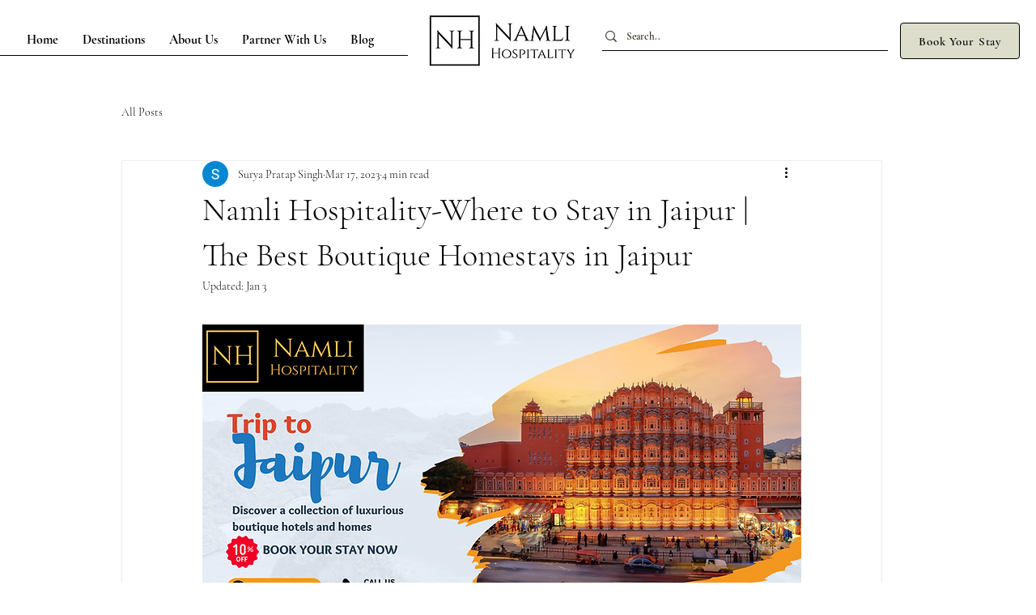

--- FILE ---
content_type: text/css; charset=utf-8
request_url: https://www.namlihospitality.com/_serverless/pro-gallery-css-v4-server/layoutCss?ver=2&id=fagbj-not-scoped&items=3539_2048_1536%7C3608_4000_3000%7C3583_6000_4000%7C3221_4000_3000%7C3459_3464_4618%7C3516_3000_2250%7C3403_3000_2250%7C3288_4618_3464%7C3404_4618_3464%7C3261_4000_3000%7C3359_3000_2000%7C3361_6000_4000%7C3660_4618_3464%7C3557_3000_4000%7C3510_6000_4000&container=2614_740_1635_720&options=gallerySizeType:px%7CenableInfiniteScroll:true%7CtitlePlacement:SHOW_ON_HOVER%7CgridStyle:1%7CimageMargin:5%7CgalleryLayout:2%7CisVertical:true%7CnumberOfImagesPerRow:3%7CgallerySizePx:300%7CcubeRatio:1%7CcubeType:fill%7CgalleryThumbnailsAlignment:none
body_size: -180
content:
#pro-gallery-fagbj-not-scoped [data-hook="item-container"][data-idx="0"].gallery-item-container{opacity: 1 !important;display: block !important;transition: opacity .2s ease !important;top: 0px !important;left: 0px !important;right: auto !important;height: 243px !important;width: 243px !important;} #pro-gallery-fagbj-not-scoped [data-hook="item-container"][data-idx="0"] .gallery-item-common-info-outer{height: 100% !important;} #pro-gallery-fagbj-not-scoped [data-hook="item-container"][data-idx="0"] .gallery-item-common-info{height: 100% !important;width: 100% !important;} #pro-gallery-fagbj-not-scoped [data-hook="item-container"][data-idx="0"] .gallery-item-wrapper{width: 243px !important;height: 243px !important;margin: 0 !important;} #pro-gallery-fagbj-not-scoped [data-hook="item-container"][data-idx="0"] .gallery-item-content{width: 243px !important;height: 243px !important;margin: 0px 0px !important;opacity: 1 !important;} #pro-gallery-fagbj-not-scoped [data-hook="item-container"][data-idx="0"] .gallery-item-hover{width: 243px !important;height: 243px !important;opacity: 1 !important;} #pro-gallery-fagbj-not-scoped [data-hook="item-container"][data-idx="0"] .item-hover-flex-container{width: 243px !important;height: 243px !important;margin: 0px 0px !important;opacity: 1 !important;} #pro-gallery-fagbj-not-scoped [data-hook="item-container"][data-idx="0"] .gallery-item-wrapper img{width: 100% !important;height: 100% !important;opacity: 1 !important;} #pro-gallery-fagbj-not-scoped [data-hook="item-container"][data-idx="1"].gallery-item-container{opacity: 1 !important;display: block !important;transition: opacity .2s ease !important;top: 0px !important;left: 248px !important;right: auto !important;height: 243px !important;width: 244px !important;} #pro-gallery-fagbj-not-scoped [data-hook="item-container"][data-idx="1"] .gallery-item-common-info-outer{height: 100% !important;} #pro-gallery-fagbj-not-scoped [data-hook="item-container"][data-idx="1"] .gallery-item-common-info{height: 100% !important;width: 100% !important;} #pro-gallery-fagbj-not-scoped [data-hook="item-container"][data-idx="1"] .gallery-item-wrapper{width: 244px !important;height: 243px !important;margin: 0 !important;} #pro-gallery-fagbj-not-scoped [data-hook="item-container"][data-idx="1"] .gallery-item-content{width: 244px !important;height: 243px !important;margin: 0px 0px !important;opacity: 1 !important;} #pro-gallery-fagbj-not-scoped [data-hook="item-container"][data-idx="1"] .gallery-item-hover{width: 244px !important;height: 243px !important;opacity: 1 !important;} #pro-gallery-fagbj-not-scoped [data-hook="item-container"][data-idx="1"] .item-hover-flex-container{width: 244px !important;height: 243px !important;margin: 0px 0px !important;opacity: 1 !important;} #pro-gallery-fagbj-not-scoped [data-hook="item-container"][data-idx="1"] .gallery-item-wrapper img{width: 100% !important;height: 100% !important;opacity: 1 !important;} #pro-gallery-fagbj-not-scoped [data-hook="item-container"][data-idx="2"].gallery-item-container{opacity: 1 !important;display: block !important;transition: opacity .2s ease !important;top: 0px !important;left: 497px !important;right: auto !important;height: 243px !important;width: 243px !important;} #pro-gallery-fagbj-not-scoped [data-hook="item-container"][data-idx="2"] .gallery-item-common-info-outer{height: 100% !important;} #pro-gallery-fagbj-not-scoped [data-hook="item-container"][data-idx="2"] .gallery-item-common-info{height: 100% !important;width: 100% !important;} #pro-gallery-fagbj-not-scoped [data-hook="item-container"][data-idx="2"] .gallery-item-wrapper{width: 243px !important;height: 243px !important;margin: 0 !important;} #pro-gallery-fagbj-not-scoped [data-hook="item-container"][data-idx="2"] .gallery-item-content{width: 243px !important;height: 243px !important;margin: 0px 0px !important;opacity: 1 !important;} #pro-gallery-fagbj-not-scoped [data-hook="item-container"][data-idx="2"] .gallery-item-hover{width: 243px !important;height: 243px !important;opacity: 1 !important;} #pro-gallery-fagbj-not-scoped [data-hook="item-container"][data-idx="2"] .item-hover-flex-container{width: 243px !important;height: 243px !important;margin: 0px 0px !important;opacity: 1 !important;} #pro-gallery-fagbj-not-scoped [data-hook="item-container"][data-idx="2"] .gallery-item-wrapper img{width: 100% !important;height: 100% !important;opacity: 1 !important;} #pro-gallery-fagbj-not-scoped [data-hook="item-container"][data-idx="3"]{display: none !important;} #pro-gallery-fagbj-not-scoped [data-hook="item-container"][data-idx="4"]{display: none !important;} #pro-gallery-fagbj-not-scoped [data-hook="item-container"][data-idx="5"]{display: none !important;} #pro-gallery-fagbj-not-scoped [data-hook="item-container"][data-idx="6"]{display: none !important;} #pro-gallery-fagbj-not-scoped [data-hook="item-container"][data-idx="7"]{display: none !important;} #pro-gallery-fagbj-not-scoped [data-hook="item-container"][data-idx="8"]{display: none !important;} #pro-gallery-fagbj-not-scoped [data-hook="item-container"][data-idx="9"]{display: none !important;} #pro-gallery-fagbj-not-scoped [data-hook="item-container"][data-idx="10"]{display: none !important;} #pro-gallery-fagbj-not-scoped [data-hook="item-container"][data-idx="11"]{display: none !important;} #pro-gallery-fagbj-not-scoped [data-hook="item-container"][data-idx="12"]{display: none !important;} #pro-gallery-fagbj-not-scoped [data-hook="item-container"][data-idx="13"]{display: none !important;} #pro-gallery-fagbj-not-scoped [data-hook="item-container"][data-idx="14"]{display: none !important;} #pro-gallery-fagbj-not-scoped .pro-gallery-prerender{height:1235px !important;}#pro-gallery-fagbj-not-scoped {height:1235px !important; width:740px !important;}#pro-gallery-fagbj-not-scoped .pro-gallery-margin-container {height:1235px !important;}#pro-gallery-fagbj-not-scoped .pro-gallery {height:1235px !important; width:740px !important;}#pro-gallery-fagbj-not-scoped .pro-gallery-parent-container {height:1235px !important; width:745px !important;}

--- FILE ---
content_type: text/css; charset=utf-8
request_url: https://www.namlihospitality.com/_serverless/pro-gallery-css-v4-server/layoutCss?ver=2&id=c4m1q-not-scoped&items=3403_6300_4200%7C3505_6300_4200%7C3553_6300_4200%7C3235_6300_4199%7C3495_6300_4200%7C3386_6300_4200%7C3455_6300_4200%7C3417_6300_4199%7C3314_6300_4200%7C3549_6300_4200%7C3616_6300_4201&container=4988_740_1307_720&options=gallerySizeType:px%7CenableInfiniteScroll:true%7CtitlePlacement:SHOW_ON_HOVER%7CgridStyle:1%7CimageMargin:5%7CgalleryLayout:2%7CisVertical:true%7CnumberOfImagesPerRow:3%7CgallerySizePx:300%7CcubeRatio:1%7CcubeType:fill%7CgalleryThumbnailsAlignment:none
body_size: -210
content:
#pro-gallery-c4m1q-not-scoped [data-hook="item-container"][data-idx="0"].gallery-item-container{opacity: 1 !important;display: block !important;transition: opacity .2s ease !important;top: 0px !important;left: 0px !important;right: auto !important;height: 243px !important;width: 243px !important;} #pro-gallery-c4m1q-not-scoped [data-hook="item-container"][data-idx="0"] .gallery-item-common-info-outer{height: 100% !important;} #pro-gallery-c4m1q-not-scoped [data-hook="item-container"][data-idx="0"] .gallery-item-common-info{height: 100% !important;width: 100% !important;} #pro-gallery-c4m1q-not-scoped [data-hook="item-container"][data-idx="0"] .gallery-item-wrapper{width: 243px !important;height: 243px !important;margin: 0 !important;} #pro-gallery-c4m1q-not-scoped [data-hook="item-container"][data-idx="0"] .gallery-item-content{width: 243px !important;height: 243px !important;margin: 0px 0px !important;opacity: 1 !important;} #pro-gallery-c4m1q-not-scoped [data-hook="item-container"][data-idx="0"] .gallery-item-hover{width: 243px !important;height: 243px !important;opacity: 1 !important;} #pro-gallery-c4m1q-not-scoped [data-hook="item-container"][data-idx="0"] .item-hover-flex-container{width: 243px !important;height: 243px !important;margin: 0px 0px !important;opacity: 1 !important;} #pro-gallery-c4m1q-not-scoped [data-hook="item-container"][data-idx="0"] .gallery-item-wrapper img{width: 100% !important;height: 100% !important;opacity: 1 !important;} #pro-gallery-c4m1q-not-scoped [data-hook="item-container"][data-idx="1"].gallery-item-container{opacity: 1 !important;display: block !important;transition: opacity .2s ease !important;top: 0px !important;left: 248px !important;right: auto !important;height: 243px !important;width: 244px !important;} #pro-gallery-c4m1q-not-scoped [data-hook="item-container"][data-idx="1"] .gallery-item-common-info-outer{height: 100% !important;} #pro-gallery-c4m1q-not-scoped [data-hook="item-container"][data-idx="1"] .gallery-item-common-info{height: 100% !important;width: 100% !important;} #pro-gallery-c4m1q-not-scoped [data-hook="item-container"][data-idx="1"] .gallery-item-wrapper{width: 244px !important;height: 243px !important;margin: 0 !important;} #pro-gallery-c4m1q-not-scoped [data-hook="item-container"][data-idx="1"] .gallery-item-content{width: 244px !important;height: 243px !important;margin: 0px 0px !important;opacity: 1 !important;} #pro-gallery-c4m1q-not-scoped [data-hook="item-container"][data-idx="1"] .gallery-item-hover{width: 244px !important;height: 243px !important;opacity: 1 !important;} #pro-gallery-c4m1q-not-scoped [data-hook="item-container"][data-idx="1"] .item-hover-flex-container{width: 244px !important;height: 243px !important;margin: 0px 0px !important;opacity: 1 !important;} #pro-gallery-c4m1q-not-scoped [data-hook="item-container"][data-idx="1"] .gallery-item-wrapper img{width: 100% !important;height: 100% !important;opacity: 1 !important;} #pro-gallery-c4m1q-not-scoped [data-hook="item-container"][data-idx="2"].gallery-item-container{opacity: 1 !important;display: block !important;transition: opacity .2s ease !important;top: 0px !important;left: 497px !important;right: auto !important;height: 243px !important;width: 243px !important;} #pro-gallery-c4m1q-not-scoped [data-hook="item-container"][data-idx="2"] .gallery-item-common-info-outer{height: 100% !important;} #pro-gallery-c4m1q-not-scoped [data-hook="item-container"][data-idx="2"] .gallery-item-common-info{height: 100% !important;width: 100% !important;} #pro-gallery-c4m1q-not-scoped [data-hook="item-container"][data-idx="2"] .gallery-item-wrapper{width: 243px !important;height: 243px !important;margin: 0 !important;} #pro-gallery-c4m1q-not-scoped [data-hook="item-container"][data-idx="2"] .gallery-item-content{width: 243px !important;height: 243px !important;margin: 0px 0px !important;opacity: 1 !important;} #pro-gallery-c4m1q-not-scoped [data-hook="item-container"][data-idx="2"] .gallery-item-hover{width: 243px !important;height: 243px !important;opacity: 1 !important;} #pro-gallery-c4m1q-not-scoped [data-hook="item-container"][data-idx="2"] .item-hover-flex-container{width: 243px !important;height: 243px !important;margin: 0px 0px !important;opacity: 1 !important;} #pro-gallery-c4m1q-not-scoped [data-hook="item-container"][data-idx="2"] .gallery-item-wrapper img{width: 100% !important;height: 100% !important;opacity: 1 !important;} #pro-gallery-c4m1q-not-scoped [data-hook="item-container"][data-idx="3"]{display: none !important;} #pro-gallery-c4m1q-not-scoped [data-hook="item-container"][data-idx="4"]{display: none !important;} #pro-gallery-c4m1q-not-scoped [data-hook="item-container"][data-idx="5"]{display: none !important;} #pro-gallery-c4m1q-not-scoped [data-hook="item-container"][data-idx="6"]{display: none !important;} #pro-gallery-c4m1q-not-scoped [data-hook="item-container"][data-idx="7"]{display: none !important;} #pro-gallery-c4m1q-not-scoped [data-hook="item-container"][data-idx="8"]{display: none !important;} #pro-gallery-c4m1q-not-scoped [data-hook="item-container"][data-idx="9"]{display: none !important;} #pro-gallery-c4m1q-not-scoped [data-hook="item-container"][data-idx="10"]{display: none !important;} #pro-gallery-c4m1q-not-scoped .pro-gallery-prerender{height:987px !important;}#pro-gallery-c4m1q-not-scoped {height:987px !important; width:740px !important;}#pro-gallery-c4m1q-not-scoped .pro-gallery-margin-container {height:987px !important;}#pro-gallery-c4m1q-not-scoped .pro-gallery {height:987px !important; width:740px !important;}#pro-gallery-c4m1q-not-scoped .pro-gallery-parent-container {height:987px !important; width:745px !important;}

--- FILE ---
content_type: text/css; charset=utf-8
request_url: https://www.namlihospitality.com/_serverless/pro-gallery-css-v4-server/layoutCss?ver=2&id=dskjp-not-scoped&items=3419_6000_4000%7C3510_6000_4000%7C3561_6000_4000%7C3416_6000_4000%7C3401_6000_4000%7C3327_6000_4000%7C3470_6000_4000%7C3500_6000_4000%7C3550_6000_4000&container=8556_740_979_720&options=gallerySizeType:px%7CenableInfiniteScroll:true%7CtitlePlacement:SHOW_ON_HOVER%7CgridStyle:1%7CimageMargin:5%7CgalleryLayout:2%7CisVertical:true%7CnumberOfImagesPerRow:3%7CgallerySizePx:300%7CcubeRatio:1%7CcubeType:fill%7CgalleryThumbnailsAlignment:none
body_size: -200
content:
#pro-gallery-dskjp-not-scoped [data-hook="item-container"][data-idx="0"].gallery-item-container{opacity: 1 !important;display: block !important;transition: opacity .2s ease !important;top: 0px !important;left: 0px !important;right: auto !important;height: 243px !important;width: 243px !important;} #pro-gallery-dskjp-not-scoped [data-hook="item-container"][data-idx="0"] .gallery-item-common-info-outer{height: 100% !important;} #pro-gallery-dskjp-not-scoped [data-hook="item-container"][data-idx="0"] .gallery-item-common-info{height: 100% !important;width: 100% !important;} #pro-gallery-dskjp-not-scoped [data-hook="item-container"][data-idx="0"] .gallery-item-wrapper{width: 243px !important;height: 243px !important;margin: 0 !important;} #pro-gallery-dskjp-not-scoped [data-hook="item-container"][data-idx="0"] .gallery-item-content{width: 243px !important;height: 243px !important;margin: 0px 0px !important;opacity: 1 !important;} #pro-gallery-dskjp-not-scoped [data-hook="item-container"][data-idx="0"] .gallery-item-hover{width: 243px !important;height: 243px !important;opacity: 1 !important;} #pro-gallery-dskjp-not-scoped [data-hook="item-container"][data-idx="0"] .item-hover-flex-container{width: 243px !important;height: 243px !important;margin: 0px 0px !important;opacity: 1 !important;} #pro-gallery-dskjp-not-scoped [data-hook="item-container"][data-idx="0"] .gallery-item-wrapper img{width: 100% !important;height: 100% !important;opacity: 1 !important;} #pro-gallery-dskjp-not-scoped [data-hook="item-container"][data-idx="1"].gallery-item-container{opacity: 1 !important;display: block !important;transition: opacity .2s ease !important;top: 0px !important;left: 248px !important;right: auto !important;height: 243px !important;width: 244px !important;} #pro-gallery-dskjp-not-scoped [data-hook="item-container"][data-idx="1"] .gallery-item-common-info-outer{height: 100% !important;} #pro-gallery-dskjp-not-scoped [data-hook="item-container"][data-idx="1"] .gallery-item-common-info{height: 100% !important;width: 100% !important;} #pro-gallery-dskjp-not-scoped [data-hook="item-container"][data-idx="1"] .gallery-item-wrapper{width: 244px !important;height: 243px !important;margin: 0 !important;} #pro-gallery-dskjp-not-scoped [data-hook="item-container"][data-idx="1"] .gallery-item-content{width: 244px !important;height: 243px !important;margin: 0px 0px !important;opacity: 1 !important;} #pro-gallery-dskjp-not-scoped [data-hook="item-container"][data-idx="1"] .gallery-item-hover{width: 244px !important;height: 243px !important;opacity: 1 !important;} #pro-gallery-dskjp-not-scoped [data-hook="item-container"][data-idx="1"] .item-hover-flex-container{width: 244px !important;height: 243px !important;margin: 0px 0px !important;opacity: 1 !important;} #pro-gallery-dskjp-not-scoped [data-hook="item-container"][data-idx="1"] .gallery-item-wrapper img{width: 100% !important;height: 100% !important;opacity: 1 !important;} #pro-gallery-dskjp-not-scoped [data-hook="item-container"][data-idx="2"].gallery-item-container{opacity: 1 !important;display: block !important;transition: opacity .2s ease !important;top: 0px !important;left: 497px !important;right: auto !important;height: 243px !important;width: 243px !important;} #pro-gallery-dskjp-not-scoped [data-hook="item-container"][data-idx="2"] .gallery-item-common-info-outer{height: 100% !important;} #pro-gallery-dskjp-not-scoped [data-hook="item-container"][data-idx="2"] .gallery-item-common-info{height: 100% !important;width: 100% !important;} #pro-gallery-dskjp-not-scoped [data-hook="item-container"][data-idx="2"] .gallery-item-wrapper{width: 243px !important;height: 243px !important;margin: 0 !important;} #pro-gallery-dskjp-not-scoped [data-hook="item-container"][data-idx="2"] .gallery-item-content{width: 243px !important;height: 243px !important;margin: 0px 0px !important;opacity: 1 !important;} #pro-gallery-dskjp-not-scoped [data-hook="item-container"][data-idx="2"] .gallery-item-hover{width: 243px !important;height: 243px !important;opacity: 1 !important;} #pro-gallery-dskjp-not-scoped [data-hook="item-container"][data-idx="2"] .item-hover-flex-container{width: 243px !important;height: 243px !important;margin: 0px 0px !important;opacity: 1 !important;} #pro-gallery-dskjp-not-scoped [data-hook="item-container"][data-idx="2"] .gallery-item-wrapper img{width: 100% !important;height: 100% !important;opacity: 1 !important;} #pro-gallery-dskjp-not-scoped [data-hook="item-container"][data-idx="3"]{display: none !important;} #pro-gallery-dskjp-not-scoped [data-hook="item-container"][data-idx="4"]{display: none !important;} #pro-gallery-dskjp-not-scoped [data-hook="item-container"][data-idx="5"]{display: none !important;} #pro-gallery-dskjp-not-scoped [data-hook="item-container"][data-idx="6"]{display: none !important;} #pro-gallery-dskjp-not-scoped [data-hook="item-container"][data-idx="7"]{display: none !important;} #pro-gallery-dskjp-not-scoped [data-hook="item-container"][data-idx="8"]{display: none !important;} #pro-gallery-dskjp-not-scoped .pro-gallery-prerender{height:739px !important;}#pro-gallery-dskjp-not-scoped {height:739px !important; width:740px !important;}#pro-gallery-dskjp-not-scoped .pro-gallery-margin-container {height:739px !important;}#pro-gallery-dskjp-not-scoped .pro-gallery {height:739px !important; width:740px !important;}#pro-gallery-dskjp-not-scoped .pro-gallery-parent-container {height:739px !important; width:745px !important;}